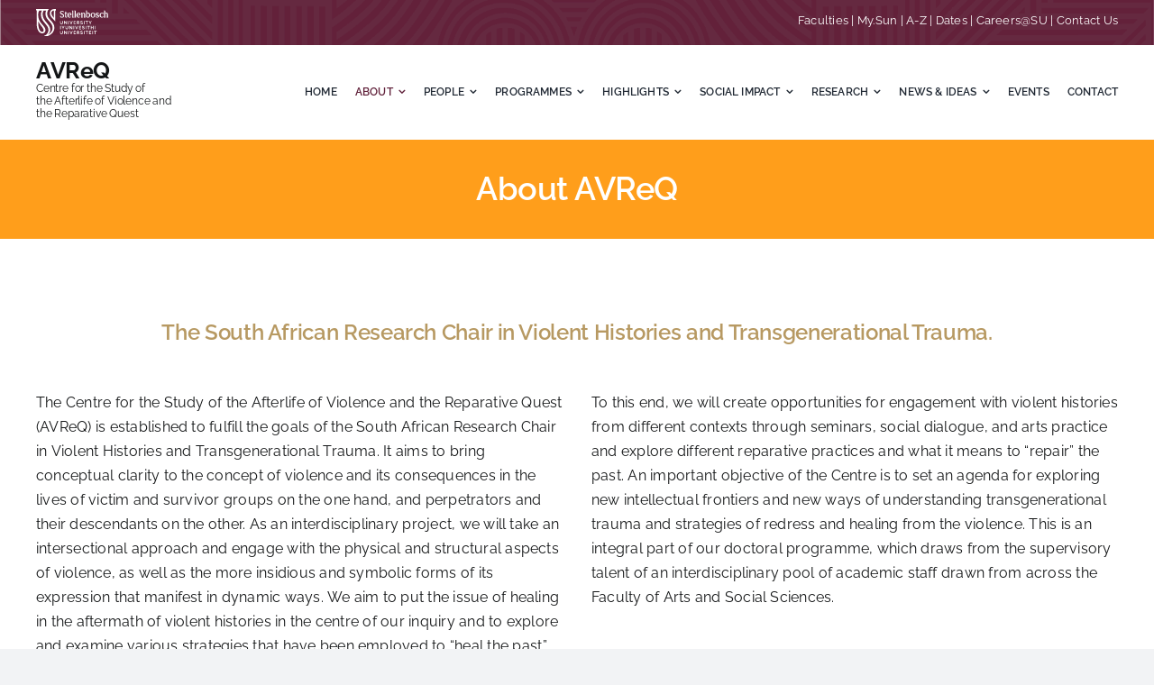

--- FILE ---
content_type: image/svg+xml
request_url: https://avreq.sun.ac.za/wp-content/uploads/2025/07/SU-corporate_horizontal_without_slogan_whiteRGB-01.svg
body_size: 17563
content:
<?xml version="1.0" encoding="UTF-8"?> <svg xmlns="http://www.w3.org/2000/svg" xmlns:xlink="http://www.w3.org/1999/xlink" version="1.1" id="artwork" x="0px" y="0px" width="435.642px" height="160.777px" viewBox="0 0 435.642 160.777" xml:space="preserve"> <g> <g> <path fill="#FFFFFF" d="M66.982,27.331c0-15.426,6.626-23.087,10.354-26.606L76.92,0C19.566,0,4.245,0,0.828,0 C0.621,0,0.518,0,0.414,0S0.311,0,0.207,0H0.104C0,0,0,0,0,0v8.489h3.934V83.34c0,10.146,0.311,24.018,6.004,36.959 c5.591,12.733,13.666,22.258,27.539,22.258c14.08,0,28.677-15.115,11.077-38.719C35.406,86.342,12.527,70.502,12.527,34.06 c0-15.115,5.487-22.88,7.868-25.468h15.632c-1.76,2.381-6.625,10.249-6.625,23.708c0,43.896,45.345,58.078,45.345,90.275 c0,15.322-12.216,31.68-25.882,33.75l-0.207,1.346c3.624,1.346,7.661,2.381,11.492,3.105c5.383-0.207,50.418-12.63,50.418-51.764 C110.464,71.123,66.982,60.977,66.982,27.331z M13.148,72.469c0.104,0,0.414-0.207,0.518-0.207 c6.937,16.461,24.536,31.059,30.333,44.827c4.141,9.835,0.414,16.771-6.418,16.771c-15.736,0-24.329-23.086-24.329-49.278 C13.148,81.889,13.148,72.469,13.148,72.469z M72.883,148.665c-0.104-0.207-0.207-0.311-0.311-0.414 c6.005-4.659,13.045-13.459,13.045-25.882c0-36.855-46.173-50.729-46.173-91.415c0-12.319,4.969-19.98,6.833-22.361h14.908 c-1.553,2.691-4.452,9.628-4.452,19.773c0,37.166,43.275,48.141,43.275,82.098C99.904,130.341,83.133,145.041,72.883,148.665z"></path> <path fill="#FFFFFF" d="M0.311,0.103c-0.104,0-0.104,0-0.207,0C0.104,0.103,0.207,0.103,0.311,0.103 C0.207,0.103,0.311,0.103,0.311,0.103z"></path> <path fill="#FFFFFF" d="M110.153,0.103c-6.626,0-12.113,1.346-16.979,5.177c-1.139,0.932-9.628,7.764-9.628,19.049 c0,13.665,9.007,23.914,18.945,33.853c7.661,7.661,11.388,12.527,12.941,15.115l0.932-0.311V8.593h3.934c0-0.207,0-8.8,0-8.489 C120.195,0.103,113.259,0.103,110.153,0.103z M107.151,50.832c-0.104,0-0.311,0.104-0.414,0.207 c-4.141-5.487-14.39-15.012-14.39-26.813c0-6.833,4.659-13.045,9.524-14.701c1.449-0.518,2.899-0.518,4.348-0.518 c0.518,0,0.311,0,0.932,0V50.832z"></path> </g> <g> <path fill="#FFFFFF" d="M145.249,39.857l3.209-0.207c0.104,0.414,0.207,0.829,0.311,1.14c1.035,3.313,3.727,6.004,7.454,6.004 c3.417,0,7.04-2.174,7.04-6.419c0-4.555-4.141-6.729-9.524-8.903c-4.969-2.07-9.214-5.383-9.214-10.974 c0-6.418,5.694-10.042,12.319-10.042c2.899,0,6.212,0.621,9.111,1.863c0.311,0.104,0.725,0.311,1.035,0.414l-0.725,7.04 l-3.313-0.207c0-0.311-0.104-0.725-0.207-1.035c-0.725-2.691-3.106-4.555-6.522-4.555c-3.416,0-6.004,1.967-6.004,5.279 c0,3.002,2.07,4.659,7.351,6.729c5.901,2.381,12.009,6.729,12.009,13.562c0,6.937-6.522,10.975-13.769,10.975 c-3.831,0-6.936-1.242-10.353-2.899L145.249,39.857z"></path> <path fill="#FFFFFF" d="M188.212,47.622c-1.863,1.761-4.141,2.796-6.833,2.796c-4.866,0-6.108-3.728-6.108-7.972V25.571h-2.692 V21.74c2.899,0,4.038-2.07,4.141-4.555l0.104-3.105h4.659v7.66h6.522v1.347c0,1.76-1.242,2.484-2.898,2.484h-3.624V42.86 c0,2.07,0.828,3.83,2.795,3.83c1.139,0,2.174-0.621,2.898-1.139L188.212,47.622z"></path> <path fill="#FFFFFF" d="M213.266,45.241c-2.277,3.416-6.418,5.28-10.456,5.28c-8.903,0-13.769-7.351-13.769-15.529 c0-7.454,5.797-13.77,13.355-13.77c4.866,0,9.835,2.278,10.974,6.833c0.311,0.828,0.414,1.76,0.414,2.691 c0,4.97-4.348,6.937-9.317,6.937h-8.903c0.207,4.556,3.313,8.8,7.972,9.11c3.727,0,5.901-0.932,8.696-3.313L213.266,45.241z M199.083,33.957c4.348,0,9.007,0,9.007-4.038c0-2.691-2.071-5.176-5.176-5.176c-4.762,0-7.247,5.072-7.247,9.214 C196.702,33.957,197.841,33.957,199.083,33.957z"></path> <path fill="#FFFFFF" d="M219.063,12.319c0-1.139-1.035-1.242-1.863-1.242h-0.518V8.593h4.451c3.416,0,4.141,1.76,4.141,4.762 v31.369c0,1.346,0.414,1.76,1.451,2.277v2.796h-9.215v-2.796c1.138-0.518,1.552-0.932,1.552-2.277V12.319z"></path> <path fill="#FFFFFF" d="M232.833,12.319c0-1.139-1.035-1.242-1.863-1.242h-0.518V8.593h4.451c3.416,0,4.141,1.76,4.141,4.762 v31.369c0,1.346,0.414,1.76,1.449,2.277v2.796h-9.213v-2.796c1.139-0.518,1.553-0.932,1.553-2.277V12.319z"></path> <path fill="#FFFFFF" d="M267.722,45.241c-2.277,3.416-6.42,5.28-10.457,5.28c-8.902,0-13.77-7.351-13.77-15.529 c0-7.454,5.799-13.77,13.355-13.77c4.867,0,9.836,2.278,10.975,6.833c0.311,0.828,0.414,1.76,0.414,2.691 c0,4.97-4.348,6.937-9.318,6.937h-8.902c0.207,4.556,3.313,8.8,7.971,9.11c3.729,0,5.902-0.932,8.697-3.313L267.722,45.241z M253.539,33.957c4.348,0,9.008,0,9.008-4.038c0-2.691-2.072-5.176-5.178-5.176c-4.762,0-7.246,5.072-7.246,9.214 C251.158,33.957,252.296,33.957,253.539,33.957z"></path> <path fill="#FFFFFF" d="M272.277,49.797v-2.796c0.414,0,0.725-0.104,0.932-0.311c0.518-0.414,0.621-1.242,0.621-1.967V25.157 c0-0.725-0.414-1.139-1.139-1.242c-0.311-0.104-0.621-0.104-0.932-0.104v-2.485h4.141c3.105,0,3.832,1.761,3.832,3.624 c2.07-2.485,4.762-3.624,7.971-3.624c6.107,0,8.799,4.245,8.799,9.628V44.62c0,0.621,0.104,1.449,0.623,1.967 c0.207,0.207,0.518,0.311,0.932,0.311v2.796h-9.318v-2.692c1.346,0,1.553-1.139,1.553-2.277V30.85 c0-2.795-1.346-5.693-4.555-5.693c-2.795,0-5.072,2.174-5.9,4.865v14.701c0,0.414,0,1.035,0.207,1.449 c0.104,0.207,0.207,0.311,0.311,0.518c0.311,0.207,0.518,0.311,1.035,0.311v2.796H272.277z"></path> <path fill="#FFFFFF" d="M299.402,8.593h4.451c3.52,0,4.141,1.76,4.141,4.555c0,3.003,0,10.561,0,10.561 c1.553-1.864,4.244-2.589,6.729-2.589c8.076,0,12.32,7.558,12.32,14.701c0,8.179-4.865,14.598-13.977,14.598 c-6.107,0-11.18-2.899-11.18-9.317V12.319c0-0.725-0.518-1.035-1.139-1.139c-0.311-0.104-0.621-0.104-1.035-0.104h-0.311V8.593z M307.994,41.307c0,3.52,1.656,5.693,4.865,5.693c5.902,0,7.455-6.937,7.455-11.698c0-4.245-1.449-10.146-6.73-10.146 c-2.07,0-4.555,1.242-5.59,3.105V41.307L307.994,41.307z"></path> <path fill="#FFFFFF" d="M343.917,21.119c8.18,0,13.873,6.729,13.873,14.494s-5.693,14.805-13.873,14.805 c-8.074,0-13.977-7.144-13.977-14.908S335.843,21.119,343.917,21.119z M343.814,47.001c5.797,0,7.041-6.833,7.041-11.181 c0-4.556-1.451-11.181-7.248-11.181c-5.59,0-6.936,6.314-6.936,10.767C336.671,39.65,337.81,47.001,343.814,47.001z"></path> <path fill="#FFFFFF" d="M360.792,42.343h3.002c0.828,3.105,3.105,5.072,6.42,5.072c2.588,0,4.865-1.242,4.865-3.623 c0-1.656-1.035-2.588-2.381-3.417c-0.932-0.518-1.863-0.932-2.795-1.346c-4.35-1.863-9.836-4.244-9.836-9.731 c0-4.865,4.244-8.179,10.561-8.179c2.588,0,5.9,0.518,8.178,1.449l0.311,0.104v6.108h-3.105c-0.725-2.795-2.795-4.348-5.797-4.348 c-3.004,0-4.453,1.76-4.453,3.209c0,2.174,3.004,3.934,6.109,5.384c0.621,0.311,1.346,0.621,1.967,0.932 c3.727,1.76,7.143,3.52,7.143,8.179c0,7.247-7.971,8.282-11.18,8.282c-3.211,0-6.006-0.932-8.801-2.278l-0.311-0.207 L360.792,42.343L360.792,42.343z"></path> <path fill="#FFFFFF" d="M407.898,44.827L407.898,44.827c-2.484,3.105-6.006,5.591-10.146,5.591 c-8.902,0-13.873-6.419-13.873-14.494s5.178-14.805,13.873-14.805c3.416,0,5.799,0.414,8.594,1.761 c0.311,0.104,0.621,0.311,1.035,0.414v5.486h-3.105c-0.207-0.414-0.311-0.725-0.518-1.139c-1.037-2.07-2.797-3.416-5.385-3.416 c-5.797,0-7.764,6.625-7.764,11.388c0,4.865,2.07,10.87,8.178,10.87c2.898,0,5.178-1.346,6.938-3.416 c0.311-0.311,0.621-0.725,0.828-1.139L407.898,44.827z"></path> <path fill="#FFFFFF" d="M410.072,49.797v-2.796l0.311-0.104c0.518-0.311,1.242-0.725,1.242-2.174V12.319 c0-1.139-1.242-1.242-2.07-1.242h-0.518V8.593h4.658c4.037,0,4.244,2.277,4.244,5.487c0,2.588,0,10.146,0,10.146 c1.863-2.175,3.832-3.003,6.523-3.003c6.107,0,9.627,4.245,9.627,9.317v13.977c0,1.346,0.414,1.76,1.553,2.277v2.796h-9.316 v-2.589c1.035-0.414,1.656-1.139,1.656-2.277V30.85c0-3.105-1.863-5.59-4.555-5.797c-2.797,0-4.867,1.656-5.799,4.141v15.529 c0,1.035,0.414,1.553,1.139,1.967c0.207,0.104,0.414,0.207,0.621,0.311v2.796H410.072z"></path> </g> <g> <path fill="#FFFFFF" d="M153.635,85.824c0.828,0,1.656-0.207,2.174-0.518c0.621-0.311,1.035-0.828,1.45-1.449 c0.414-0.621,0.621-1.242,0.828-1.968c0.104-0.725,0.207-1.553,0.207-2.277v-9.731h3.727v9.731c0,1.346-0.207,2.588-0.518,3.728 c-0.311,1.139-0.828,2.174-1.449,3.002s-1.553,1.553-2.588,2.07c-1.036,0.518-2.278,0.725-3.831,0.725 c-1.553,0-2.795-0.311-3.934-0.828c-1.035-0.518-1.967-1.242-2.588-2.07s-1.139-1.863-1.449-3.002 c-0.311-1.14-0.414-2.382-0.414-3.624v-9.731h3.727v9.731c0,0.828,0.104,1.553,0.207,2.277c0.104,0.726,0.414,1.45,0.828,1.968 c0.414,0.621,0.828,1.035,1.449,1.346C152.082,85.72,152.806,85.824,153.635,85.824z"></path> <path fill="#FFFFFF" d="M173.201,76.714v12.216h-3.727V69.777h2.899l9.938,12.526V69.777h3.727v19.049h-3.002L173.201,76.714z"></path> <path fill="#FFFFFF" d="M193.7,89.033V69.881h3.727v19.152H193.7z"></path> <path fill="#FFFFFF" d="M207.055,69.881l5.176,14.494l5.073-14.494h3.934l-7.454,19.152h-3.106l-7.557-19.152H207.055z"></path> <path fill="#FFFFFF" d="M240.183,85.72v3.209h-13.25V69.777h13.043v3.209h-9.316v4.556h8.074v3.002h-8.074v4.97h9.523V85.72 L240.183,85.72z"></path> <path fill="#FFFFFF" d="M246.81,89.033V69.881h8.488c0.828,0,1.656,0.207,2.484,0.518s1.346,0.828,1.967,1.449 c0.518,0.621,0.932,1.242,1.242,2.07c0.311,0.725,0.416,1.553,0.416,2.278c0,1.242-0.313,2.381-0.934,3.416 s-1.449,1.76-2.484,2.174l4.35,7.144h-4.143l-3.934-6.419h-3.623v6.419h-3.83V89.033L246.81,89.033z M250.537,79.302h4.658 c0.311,0,0.621-0.104,0.932-0.207c0.311-0.207,0.518-0.414,0.725-0.621c0.207-0.311,0.414-0.621,0.518-0.932 c0.104-0.414,0.207-0.828,0.207-1.242c0-0.415-0.104-0.829-0.207-1.243s-0.311-0.725-0.621-0.932 c-0.207-0.311-0.518-0.518-0.828-0.621s-0.621-0.207-0.932-0.207h-4.451V79.302L250.537,79.302z"></path> <path fill="#FFFFFF" d="M279.835,74.953c-0.104-0.104-0.311-0.311-0.727-0.518c-0.414-0.207-0.725-0.414-1.242-0.621 s-1.035-0.414-1.553-0.518s-1.139-0.207-1.656-0.207c-1.035,0-1.76,0.207-2.277,0.518c-0.518,0.414-0.725,0.932-0.725,1.553 c0,0.414,0.104,0.725,0.311,0.933c0.207,0.311,0.414,0.518,0.828,0.725s0.828,0.414,1.346,0.518 c0.518,0.207,1.139,0.311,1.863,0.518c0.932,0.207,1.76,0.518,2.588,0.828s1.449,0.621,1.969,1.035 c0.518,0.414,0.932,0.932,1.242,1.553s0.414,1.346,0.414,2.175c0,1.035-0.207,1.863-0.621,2.588s-0.932,1.346-1.555,1.76 c-0.621,0.414-1.449,0.828-2.277,0.932c-0.828,0.207-1.76,0.311-2.691,0.311c-1.449,0-2.898-0.207-4.244-0.621 s-2.691-1.035-3.727-1.863l1.656-3.209c0.207,0.207,0.414,0.414,0.828,0.621s0.932,0.518,1.449,0.828 c0.621,0.311,1.242,0.518,1.863,0.621c0.725,0.207,1.449,0.311,2.174,0.311c2.07,0,3.105-0.621,3.105-1.967 c0-0.414-0.104-0.725-0.311-1.035c-0.207-0.312-0.518-0.519-1.035-0.726s-0.932-0.414-1.553-0.621s-1.242-0.414-2.07-0.621 c-0.932-0.207-1.76-0.518-2.381-0.828s-1.242-0.621-1.656-1.035s-0.828-0.828-1.035-1.449c-0.207-0.518-0.311-1.139-0.311-1.864 c0-0.932,0.207-1.863,0.518-2.588s0.828-1.346,1.449-1.863s1.346-0.932,2.174-1.139c0.828-0.311,1.76-0.414,2.691-0.414 c1.346,0,2.588,0.207,3.727,0.621s2.072,0.932,3.004,1.449L279.835,74.953z"></path> <path fill="#FFFFFF" d="M288.634,89.033V69.881h3.727v19.152H288.634z"></path> <path fill="#FFFFFF" d="M314.308,73.193h-6.107v15.84h-3.727v-15.84h-6.107v-3.209h15.941V73.193z"></path> <path fill="#FFFFFF" d="M322.488,69.881l4.762,9.214l4.762-9.214h4.039l-6.938,12.423v6.626h-3.727V82.2l-6.936-12.423h4.037 V69.881L322.488,69.881z"></path> </g> <g> <path fill="#FFFFFF" d="M145.353,118.124V98.971h3.727v19.152H145.353z"></path> <path fill="#FFFFFF" d="M158.811,99.075l4.659,9.214l4.762-9.214h4.038l-6.937,12.424v6.625h-3.624v-6.729l-6.936-12.424h4.038 V99.075z"></path> <path fill="#FFFFFF" d="M186.246,115.018c0.828,0,1.656-0.207,2.174-0.518c0.621-0.311,1.035-0.828,1.449-1.449 s0.621-1.242,0.828-1.967c0.104-0.725,0.207-1.554,0.207-2.278v-9.731h3.727v9.731c0,1.347-0.207,2.589-0.518,3.728 s-0.828,2.174-1.449,3.002c-0.622,0.828-1.553,1.553-2.588,2.07c-1.035,0.519-2.278,0.726-3.831,0.726s-2.795-0.312-3.934-0.829 c-1.035-0.518-1.967-1.242-2.588-2.07c-0.622-0.828-1.139-1.863-1.45-3.002s-0.414-2.381-0.414-3.624v-9.731h3.727v9.731 c0,0.829,0.104,1.554,0.207,2.278s0.414,1.449,0.828,1.967s0.828,1.035,1.45,1.346 C184.693,114.811,185.417,115.018,186.246,115.018z"></path> <path fill="#FFFFFF" d="M205.708,105.908v12.216h-3.623V98.971h2.898l9.938,12.527V98.971h3.727v19.049h-3.105L205.708,105.908z"></path> <path fill="#FFFFFF" d="M226.208,118.124V98.971h3.727v19.152H226.208z"></path> <path fill="#FFFFFF" d="M239.562,99.075l5.178,14.494l5.072-14.494h3.934l-7.453,19.153h-3.107l-7.557-19.153H239.562z"></path> <path fill="#FFFFFF" d="M272.794,114.915v3.21h-13.252V98.971h13.045v3.21h-9.316v4.555h8.074v3.003h-8.074v4.969h9.523V114.915 L272.794,114.915z"></path> <path fill="#FFFFFF" d="M290.394,104.045c-0.104-0.104-0.311-0.311-0.725-0.518c-0.311-0.207-0.725-0.414-1.242-0.621 s-1.035-0.414-1.553-0.518s-1.139-0.207-1.656-0.207c-1.035,0-1.76,0.207-2.277,0.518c-0.518,0.414-0.725,0.932-0.725,1.553 c0,0.414,0.104,0.725,0.311,0.932c0.207,0.311,0.414,0.518,0.828,0.725c0.311,0.207,0.828,0.414,1.346,0.518 c0.518,0.207,1.139,0.311,1.863,0.518c0.932,0.207,1.76,0.518,2.588,0.828s1.449,0.621,1.967,1.035s0.932,0.932,1.242,1.554 c0.311,0.621,0.414,1.346,0.414,2.174c0,1.035-0.207,1.863-0.621,2.588s-0.932,1.346-1.553,1.76s-1.449,0.828-2.277,0.932 c-0.828,0.207-1.76,0.311-2.691,0.311c-1.449,0-2.898-0.207-4.244-0.621c-1.451-0.414-2.693-1.035-3.729-1.863l1.656-3.209 c0.207,0.207,0.414,0.414,0.828,0.621c0.414,0.311,0.934,0.518,1.451,0.828c0.621,0.311,1.242,0.518,1.863,0.621 c0.725,0.207,1.449,0.311,2.174,0.311c2.07,0,3.105-0.621,3.105-1.967c0-0.414-0.104-0.725-0.311-1.035s-0.518-0.518-1.035-0.725 s-0.932-0.414-1.553-0.621s-1.242-0.414-2.07-0.621c-0.932-0.208-1.76-0.519-2.381-0.829c-0.727-0.311-1.244-0.621-1.658-1.035 s-0.828-0.828-1.035-1.449c-0.207-0.518-0.311-1.139-0.311-1.863c0-0.932,0.207-1.863,0.518-2.588s0.828-1.346,1.449-1.864 c0.623-0.518,1.348-0.932,2.176-1.139c0.828-0.311,1.76-0.414,2.691-0.414c1.346,0,2.588,0.207,3.727,0.621s2.07,0.932,3.002,1.45 L290.394,104.045z"></path> <path fill="#FFFFFF" d="M299.195,118.124V98.971h3.727v19.152H299.195z"></path> <path fill="#FFFFFF" d="M324.869,102.285h-6.107v15.839h-3.727v-15.839h-6.109v-3.21h15.943V102.285z"></path> <path fill="#FFFFFF" d="M347.023,99.075v19.153h-3.727v-8.179h-8.695v8.179h-3.729V99.075h3.729v7.765h8.695v-7.765H347.023z"></path> <path fill="#FFFFFF" d="M354.685,118.124V98.971h3.727v19.152H354.685z"></path> </g> <g> <path fill="#FFFFFF" d="M153.635,144.213c0.828,0,1.656-0.207,2.174-0.518s1.035-0.828,1.45-1.449 c0.414-0.621,0.621-1.242,0.828-1.967c0.104-0.725,0.207-1.553,0.207-2.277v-9.731h3.727v9.731c0,1.346-0.207,2.588-0.518,3.727 c-0.311,1.139-0.828,2.174-1.449,3.002c-0.621,0.829-1.553,1.554-2.588,2.071c-1.036,0.518-2.278,0.725-3.831,0.725 c-1.553,0-2.795-0.311-3.934-0.828c-1.035-0.518-1.967-1.242-2.588-2.071c-0.621-0.828-1.139-1.863-1.449-3.002 s-0.414-2.381-0.414-3.623v-9.731h3.727v9.731c0,0.828,0.104,1.553,0.207,2.277s0.414,1.449,0.828,1.967 c0.414,0.621,0.828,1.035,1.449,1.346S152.806,144.213,153.635,144.213z"></path> <path fill="#FFFFFF" d="M173.201,135.102v12.217h-3.727v-19.152h2.899l9.938,12.526v-12.526h3.727v19.049h-3.002L173.201,135.102z "></path> <path fill="#FFFFFF" d="M193.7,147.319v-19.152h3.727v19.152H193.7z"></path> <path fill="#FFFFFF" d="M207.055,128.167l5.176,14.493l5.073-14.493h3.934l-7.454,19.152h-3.106l-7.557-19.152H207.055z"></path> <path fill="#FFFFFF" d="M240.183,144.109v3.21h-13.25v-19.152h13.043v3.209h-9.316v4.556h8.074v3.002h-8.074v4.969h9.523V144.109 L240.183,144.109z"></path> <path fill="#FFFFFF" d="M246.81,147.319v-19.152h8.488c0.828,0,1.656,0.207,2.484,0.518c0.725,0.414,1.346,0.828,1.967,1.449 c0.518,0.621,0.932,1.242,1.242,2.07c0.311,0.725,0.416,1.553,0.416,2.277c0,1.242-0.313,2.382-0.934,3.417 s-1.449,1.76-2.484,2.174l4.35,7.144h-4.143l-3.934-6.419h-3.623v6.419h-3.83V147.319L246.81,147.319z M250.537,137.691h4.658 c0.311,0,0.621-0.104,0.932-0.207c0.311-0.207,0.518-0.414,0.725-0.621s0.414-0.621,0.518-0.932 c0.104-0.415,0.207-0.829,0.207-1.243s-0.104-0.828-0.207-1.242s-0.311-0.725-0.621-0.932s-0.518-0.518-0.828-0.621 s-0.621-0.207-0.932-0.207h-4.451V137.691L250.537,137.691z"></path> <path fill="#FFFFFF" d="M279.835,133.239c-0.104-0.104-0.311-0.311-0.727-0.518c-0.311-0.207-0.725-0.414-1.242-0.621 s-1.035-0.414-1.553-0.518s-1.139-0.207-1.656-0.207c-1.035,0-1.76,0.207-2.277,0.518c-0.518,0.414-0.725,0.932-0.725,1.553 c0,0.414,0.104,0.725,0.311,0.932c0.207,0.311,0.414,0.518,0.828,0.725c0.311,0.207,0.828,0.414,1.346,0.518 c0.518,0.207,1.139,0.311,1.863,0.519c0.932,0.207,1.76,0.518,2.588,0.828c0.725,0.311,1.449,0.621,1.969,1.035 c0.518,0.414,0.932,0.932,1.242,1.553s0.414,1.346,0.414,2.174c0,1.035-0.207,1.863-0.621,2.588s-0.932,1.347-1.555,1.761 c-0.621,0.414-1.449,0.828-2.277,0.932s-1.76,0.311-2.691,0.311c-1.449,0-2.898-0.207-4.244-0.621 c-1.449-0.414-2.691-1.035-3.727-1.864l1.656-3.209c0.207,0.207,0.414,0.414,0.828,0.621c0.414,0.311,0.932,0.518,1.449,0.828 c0.621,0.311,1.242,0.518,1.863,0.621c0.725,0.207,1.449,0.311,2.174,0.311c2.07,0,3.105-0.621,3.105-1.967 c0-0.414-0.104-0.725-0.311-1.035s-0.518-0.518-1.035-0.725s-0.932-0.414-1.553-0.621s-1.242-0.414-2.07-0.621 c-0.932-0.207-1.76-0.518-2.381-0.828s-1.242-0.621-1.656-1.035s-0.828-0.828-1.035-1.45c-0.207-0.518-0.311-1.139-0.311-1.863 c0-0.932,0.207-1.863,0.518-2.588s0.828-1.346,1.449-1.863s1.346-0.932,2.174-1.139s1.76-0.414,2.691-0.414 c1.346,0,2.588,0.207,3.727,0.621s2.072,0.932,3.004,1.449L279.835,133.239z"></path> <path fill="#FFFFFF" d="M288.634,147.319v-19.152h3.727v19.152H288.634z"></path> <path fill="#FFFFFF" d="M314.308,131.479h-6.107v15.84h-3.727v-15.84h-6.107v-3.209h15.941V131.479z"></path> <path fill="#FFFFFF" d="M333.566,144.109v3.21h-13.252v-19.152h13.045v3.209h-9.318v4.556h8.074v3.002h-8.074v4.969h9.525V144.109 L333.566,144.109z"></path> <path fill="#FFFFFF" d="M340.191,147.319v-19.152h3.727v19.152H340.191z"></path> <path fill="#FFFFFF" d="M365.865,131.479h-6.107v15.84h-3.727v-15.84h-6.109v-3.209h15.943V131.479z"></path> </g> </g> </svg> 